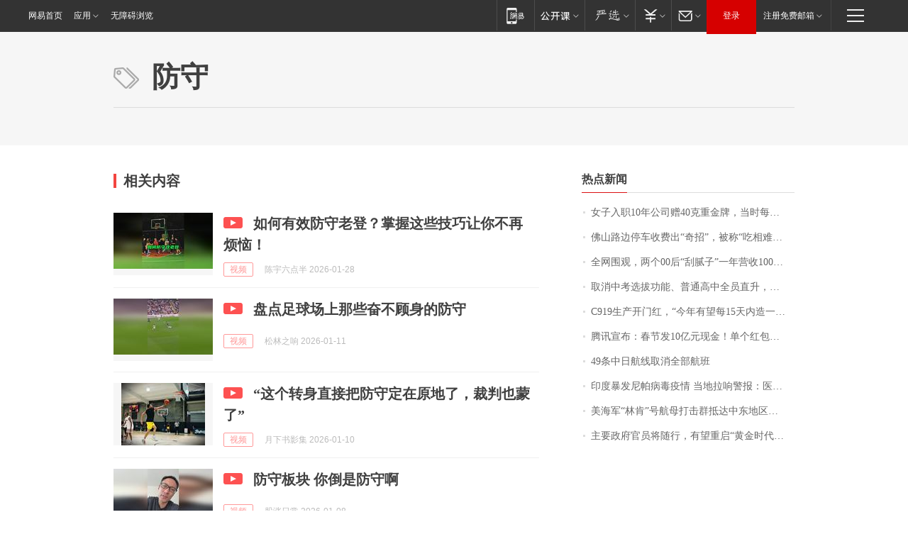

--- FILE ---
content_type: application/x-javascript
request_url: https://news.163.com/special/00015BLB/keywordindex_hot.js?_=1769562531525&callback=callback
body_size: 1023
content:
callback({
date: "2026-01-28 08:15:57",
news:[
		        	{
		"title":"\u5973\u5B50\u5165\u804C\u0031\u0030\u5E74\u516C\u53F8\u8D60\u0034\u0030\u514B\u91CD\u91D1\u724C\uFF0C\u5F53\u65F6\u6BCF\u514B\u0032\u0037\u0030\u5143\uFF0C\u0038\u5E74\u540E\u6DA8\u4E86\u0033\u500D\u4EF7\u503C\u0034\u4E07\u591A\u5143",
        "time":"2026.01.28 07:00:00",
		"link":"https://www.163.com/dy/article/KK7S9A08053469LG.html",
	}
      	         ,
        	{
		"title":"\u4F5B\u5C71\u8DEF\u8FB9\u505C\u8F66\u6536\u8D39\u51FA\u201C\u5947\u62DB\u201D\uFF0C\u88AB\u79F0\u201C\u5403\u76F8\u96BE\u770B\u201D",
        "time":"2026.01.28 07:00:00",
		"link":"https://www.163.com/dy/article/KK7AJ10C0514BE2Q.html",
	}
      	         ,
        	{
		"title":"\u5168\u7F51\u56F4\u89C2\uFF0C\u4E24\u4E2A\u0030\u0030\u540E\u201C\u522E\u817B\u5B50\u201D\u4E00\u5E74\u8425\u6536\u0031\u0030\u0030\u591A\u4E07\uFF01\u6CA1\u4E0A\u8FC7\u5927\u5B66\uFF0C\u4ED6\u4EEC\u7684\u68A6\u60F3\u662F\u201C\u753B\u904D\u5168\u7403\u201D",
        "time":"2026.01.28 07:00:00",
		"link":"https://www.163.com/dy/article/KK54MUUB051492LM.html",
	}
      	         ,
        	{
		"title":"\u53D6\u6D88\u4E2D\u8003\u9009\u62D4\u529F\u80FD\u3001\u666E\u901A\u9AD8\u4E2D\u5168\u5458\u76F4\u5347\uFF0C\u6D59\u6C5F\u5D4A\u6CD7\u6559\u6539\u7EC6\u8282\u62AB\u9732",
        "time":"2026.01.28 07:00:00",
		"link":"https://www.163.com/dy/article/KK538FUU0514R9P4.html",
	}
      	         ,
        	{
		"title":"\u0043\u0039\u0031\u0039\u751F\u4EA7\u5F00\u95E8\u7EA2\uFF0C\u201C\u4ECA\u5E74\u6709\u671B\u6BCF\u0031\u0035\u5929\u5185\u9020\u4E00\u67B6\u201D",
        "time":"2026.01.28 07:00:00",
		"link":"https://www.163.com/dy/article/KK7VG9IL0001899O.html",
	}
      	         ,
        	{
		"title":"\u817E\u8BAF\u5BA3\u5E03\uFF1A\u6625\u8282\u53D1\u0031\u0030\u4EBF\u5143\u73B0\u91D1\uFF01\u5355\u4E2A\u7EA2\u5305\u6700\u9AD8\u8FBE\u0031\u4E07\u5143\uFF0C\u53EF\u76F4\u63A5\u63D0\u73B0\u5230\u5FAE\u4FE1",
        "time":"2026.01.28 07:00:00",
		"link":"https://www.163.com/dy/article/KK54GAVA0512B07B.html",
	}
      	         ,
        	{
		"title":"\u0034\u0039\u6761\u4E2D\u65E5\u822A\u7EBF\u53D6\u6D88\u5168\u90E8\u822A\u73ED",
        "time":"2026.01.28 07:00:00",
		"link":"https://www.163.com/dy/article/KK7DFQDP05198CJN.html",
	}
      	         ,
        	{
		"title":"\u5370\u5EA6\u66B4\u53D1\u5C3C\u5E15\u75C5\u6BD2\u75AB\u60C5\u0020\u5F53\u5730\u62C9\u54CD\u8B66\u62A5\uFF1A\u533B\u751F\u611F\u67D3\uFF0C\u60A3\u8005\u660F\u8FF7",
        "time":"2026.01.28 07:00:00",
		"link":"https://www.163.com/news/article/KK8D8L740001899O.html",
	}
      	         ,
        	{
		"title":"\u7F8E\u6D77\u519B\u201C\u6797\u80AF\u201D\u53F7\u822A\u6BCD\u6253\u51FB\u7FA4\u62B5\u8FBE\u4E2D\u4E1C\u5730\u533A\uFF0C\u7F8E\u4F0A\u5C40\u52BF\u8FDB\u5165\u201C\u5173\u952E\u4E00\u5468\u201D",
        "time":"2026.01.28 07:00:00",
		"link":"https://www.163.com/dy/article/KK8S546S0514R9OJ.html",
	}
      	         ,
        	{
		"title":"\u4E3B\u8981\u653F\u5E9C\u5B98\u5458\u5C06\u968F\u884C\uFF0C\u6709\u671B\u91CD\u542F\u201C\u9EC4\u91D1\u65F6\u4EE3\u201D\u5BF9\u8BDD\uFF0C\u82F1\u56FD\u671F\u5F85\u9996\u76F8\u8BBF\u534E\u201C\u5F00\u65B0\u7BC7\u201D",
        "time":"2026.01.28 07:00:00",
		"link":"https://www.163.com/dy/article/KK6AG7IB0514R9OJ.html",
	}
      ],
photos: [
		]
})